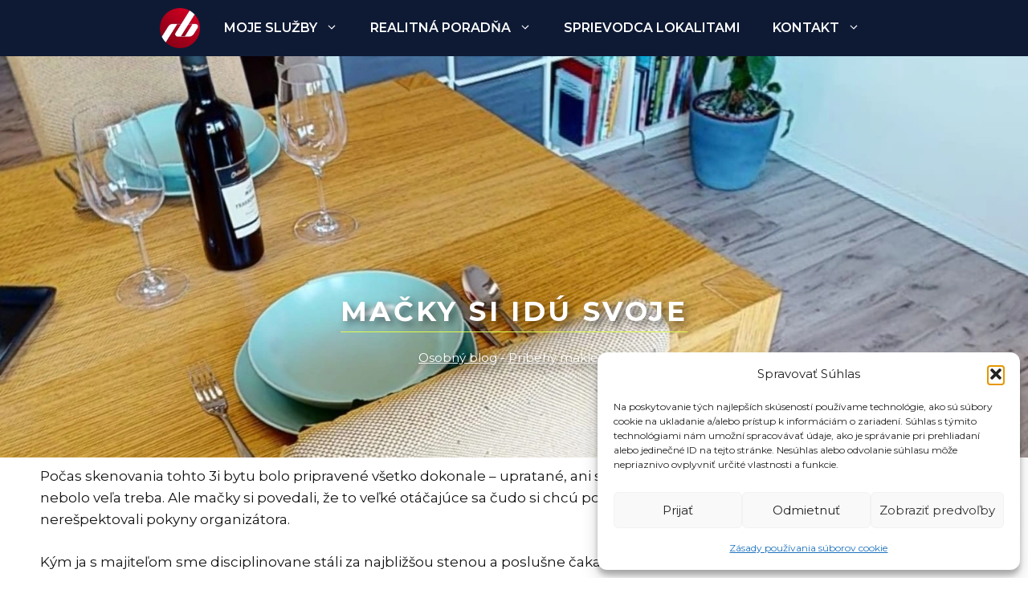

--- FILE ---
content_type: text/html; charset=utf-8
request_url: https://www.google.com/recaptcha/api2/anchor?ar=1&k=6LczEr0lAAAAAJeIZc5lLTeTDXt-qBoe9ALmUamp&co=aHR0cHM6Ly92bGFkaW1pcmdhYm9yLnNrOjQ0Mw..&hl=en&v=PoyoqOPhxBO7pBk68S4YbpHZ&size=invisible&anchor-ms=20000&execute-ms=30000&cb=6mk6enioak37
body_size: 48862
content:
<!DOCTYPE HTML><html dir="ltr" lang="en"><head><meta http-equiv="Content-Type" content="text/html; charset=UTF-8">
<meta http-equiv="X-UA-Compatible" content="IE=edge">
<title>reCAPTCHA</title>
<style type="text/css">
/* cyrillic-ext */
@font-face {
  font-family: 'Roboto';
  font-style: normal;
  font-weight: 400;
  font-stretch: 100%;
  src: url(//fonts.gstatic.com/s/roboto/v48/KFO7CnqEu92Fr1ME7kSn66aGLdTylUAMa3GUBHMdazTgWw.woff2) format('woff2');
  unicode-range: U+0460-052F, U+1C80-1C8A, U+20B4, U+2DE0-2DFF, U+A640-A69F, U+FE2E-FE2F;
}
/* cyrillic */
@font-face {
  font-family: 'Roboto';
  font-style: normal;
  font-weight: 400;
  font-stretch: 100%;
  src: url(//fonts.gstatic.com/s/roboto/v48/KFO7CnqEu92Fr1ME7kSn66aGLdTylUAMa3iUBHMdazTgWw.woff2) format('woff2');
  unicode-range: U+0301, U+0400-045F, U+0490-0491, U+04B0-04B1, U+2116;
}
/* greek-ext */
@font-face {
  font-family: 'Roboto';
  font-style: normal;
  font-weight: 400;
  font-stretch: 100%;
  src: url(//fonts.gstatic.com/s/roboto/v48/KFO7CnqEu92Fr1ME7kSn66aGLdTylUAMa3CUBHMdazTgWw.woff2) format('woff2');
  unicode-range: U+1F00-1FFF;
}
/* greek */
@font-face {
  font-family: 'Roboto';
  font-style: normal;
  font-weight: 400;
  font-stretch: 100%;
  src: url(//fonts.gstatic.com/s/roboto/v48/KFO7CnqEu92Fr1ME7kSn66aGLdTylUAMa3-UBHMdazTgWw.woff2) format('woff2');
  unicode-range: U+0370-0377, U+037A-037F, U+0384-038A, U+038C, U+038E-03A1, U+03A3-03FF;
}
/* math */
@font-face {
  font-family: 'Roboto';
  font-style: normal;
  font-weight: 400;
  font-stretch: 100%;
  src: url(//fonts.gstatic.com/s/roboto/v48/KFO7CnqEu92Fr1ME7kSn66aGLdTylUAMawCUBHMdazTgWw.woff2) format('woff2');
  unicode-range: U+0302-0303, U+0305, U+0307-0308, U+0310, U+0312, U+0315, U+031A, U+0326-0327, U+032C, U+032F-0330, U+0332-0333, U+0338, U+033A, U+0346, U+034D, U+0391-03A1, U+03A3-03A9, U+03B1-03C9, U+03D1, U+03D5-03D6, U+03F0-03F1, U+03F4-03F5, U+2016-2017, U+2034-2038, U+203C, U+2040, U+2043, U+2047, U+2050, U+2057, U+205F, U+2070-2071, U+2074-208E, U+2090-209C, U+20D0-20DC, U+20E1, U+20E5-20EF, U+2100-2112, U+2114-2115, U+2117-2121, U+2123-214F, U+2190, U+2192, U+2194-21AE, U+21B0-21E5, U+21F1-21F2, U+21F4-2211, U+2213-2214, U+2216-22FF, U+2308-230B, U+2310, U+2319, U+231C-2321, U+2336-237A, U+237C, U+2395, U+239B-23B7, U+23D0, U+23DC-23E1, U+2474-2475, U+25AF, U+25B3, U+25B7, U+25BD, U+25C1, U+25CA, U+25CC, U+25FB, U+266D-266F, U+27C0-27FF, U+2900-2AFF, U+2B0E-2B11, U+2B30-2B4C, U+2BFE, U+3030, U+FF5B, U+FF5D, U+1D400-1D7FF, U+1EE00-1EEFF;
}
/* symbols */
@font-face {
  font-family: 'Roboto';
  font-style: normal;
  font-weight: 400;
  font-stretch: 100%;
  src: url(//fonts.gstatic.com/s/roboto/v48/KFO7CnqEu92Fr1ME7kSn66aGLdTylUAMaxKUBHMdazTgWw.woff2) format('woff2');
  unicode-range: U+0001-000C, U+000E-001F, U+007F-009F, U+20DD-20E0, U+20E2-20E4, U+2150-218F, U+2190, U+2192, U+2194-2199, U+21AF, U+21E6-21F0, U+21F3, U+2218-2219, U+2299, U+22C4-22C6, U+2300-243F, U+2440-244A, U+2460-24FF, U+25A0-27BF, U+2800-28FF, U+2921-2922, U+2981, U+29BF, U+29EB, U+2B00-2BFF, U+4DC0-4DFF, U+FFF9-FFFB, U+10140-1018E, U+10190-1019C, U+101A0, U+101D0-101FD, U+102E0-102FB, U+10E60-10E7E, U+1D2C0-1D2D3, U+1D2E0-1D37F, U+1F000-1F0FF, U+1F100-1F1AD, U+1F1E6-1F1FF, U+1F30D-1F30F, U+1F315, U+1F31C, U+1F31E, U+1F320-1F32C, U+1F336, U+1F378, U+1F37D, U+1F382, U+1F393-1F39F, U+1F3A7-1F3A8, U+1F3AC-1F3AF, U+1F3C2, U+1F3C4-1F3C6, U+1F3CA-1F3CE, U+1F3D4-1F3E0, U+1F3ED, U+1F3F1-1F3F3, U+1F3F5-1F3F7, U+1F408, U+1F415, U+1F41F, U+1F426, U+1F43F, U+1F441-1F442, U+1F444, U+1F446-1F449, U+1F44C-1F44E, U+1F453, U+1F46A, U+1F47D, U+1F4A3, U+1F4B0, U+1F4B3, U+1F4B9, U+1F4BB, U+1F4BF, U+1F4C8-1F4CB, U+1F4D6, U+1F4DA, U+1F4DF, U+1F4E3-1F4E6, U+1F4EA-1F4ED, U+1F4F7, U+1F4F9-1F4FB, U+1F4FD-1F4FE, U+1F503, U+1F507-1F50B, U+1F50D, U+1F512-1F513, U+1F53E-1F54A, U+1F54F-1F5FA, U+1F610, U+1F650-1F67F, U+1F687, U+1F68D, U+1F691, U+1F694, U+1F698, U+1F6AD, U+1F6B2, U+1F6B9-1F6BA, U+1F6BC, U+1F6C6-1F6CF, U+1F6D3-1F6D7, U+1F6E0-1F6EA, U+1F6F0-1F6F3, U+1F6F7-1F6FC, U+1F700-1F7FF, U+1F800-1F80B, U+1F810-1F847, U+1F850-1F859, U+1F860-1F887, U+1F890-1F8AD, U+1F8B0-1F8BB, U+1F8C0-1F8C1, U+1F900-1F90B, U+1F93B, U+1F946, U+1F984, U+1F996, U+1F9E9, U+1FA00-1FA6F, U+1FA70-1FA7C, U+1FA80-1FA89, U+1FA8F-1FAC6, U+1FACE-1FADC, U+1FADF-1FAE9, U+1FAF0-1FAF8, U+1FB00-1FBFF;
}
/* vietnamese */
@font-face {
  font-family: 'Roboto';
  font-style: normal;
  font-weight: 400;
  font-stretch: 100%;
  src: url(//fonts.gstatic.com/s/roboto/v48/KFO7CnqEu92Fr1ME7kSn66aGLdTylUAMa3OUBHMdazTgWw.woff2) format('woff2');
  unicode-range: U+0102-0103, U+0110-0111, U+0128-0129, U+0168-0169, U+01A0-01A1, U+01AF-01B0, U+0300-0301, U+0303-0304, U+0308-0309, U+0323, U+0329, U+1EA0-1EF9, U+20AB;
}
/* latin-ext */
@font-face {
  font-family: 'Roboto';
  font-style: normal;
  font-weight: 400;
  font-stretch: 100%;
  src: url(//fonts.gstatic.com/s/roboto/v48/KFO7CnqEu92Fr1ME7kSn66aGLdTylUAMa3KUBHMdazTgWw.woff2) format('woff2');
  unicode-range: U+0100-02BA, U+02BD-02C5, U+02C7-02CC, U+02CE-02D7, U+02DD-02FF, U+0304, U+0308, U+0329, U+1D00-1DBF, U+1E00-1E9F, U+1EF2-1EFF, U+2020, U+20A0-20AB, U+20AD-20C0, U+2113, U+2C60-2C7F, U+A720-A7FF;
}
/* latin */
@font-face {
  font-family: 'Roboto';
  font-style: normal;
  font-weight: 400;
  font-stretch: 100%;
  src: url(//fonts.gstatic.com/s/roboto/v48/KFO7CnqEu92Fr1ME7kSn66aGLdTylUAMa3yUBHMdazQ.woff2) format('woff2');
  unicode-range: U+0000-00FF, U+0131, U+0152-0153, U+02BB-02BC, U+02C6, U+02DA, U+02DC, U+0304, U+0308, U+0329, U+2000-206F, U+20AC, U+2122, U+2191, U+2193, U+2212, U+2215, U+FEFF, U+FFFD;
}
/* cyrillic-ext */
@font-face {
  font-family: 'Roboto';
  font-style: normal;
  font-weight: 500;
  font-stretch: 100%;
  src: url(//fonts.gstatic.com/s/roboto/v48/KFO7CnqEu92Fr1ME7kSn66aGLdTylUAMa3GUBHMdazTgWw.woff2) format('woff2');
  unicode-range: U+0460-052F, U+1C80-1C8A, U+20B4, U+2DE0-2DFF, U+A640-A69F, U+FE2E-FE2F;
}
/* cyrillic */
@font-face {
  font-family: 'Roboto';
  font-style: normal;
  font-weight: 500;
  font-stretch: 100%;
  src: url(//fonts.gstatic.com/s/roboto/v48/KFO7CnqEu92Fr1ME7kSn66aGLdTylUAMa3iUBHMdazTgWw.woff2) format('woff2');
  unicode-range: U+0301, U+0400-045F, U+0490-0491, U+04B0-04B1, U+2116;
}
/* greek-ext */
@font-face {
  font-family: 'Roboto';
  font-style: normal;
  font-weight: 500;
  font-stretch: 100%;
  src: url(//fonts.gstatic.com/s/roboto/v48/KFO7CnqEu92Fr1ME7kSn66aGLdTylUAMa3CUBHMdazTgWw.woff2) format('woff2');
  unicode-range: U+1F00-1FFF;
}
/* greek */
@font-face {
  font-family: 'Roboto';
  font-style: normal;
  font-weight: 500;
  font-stretch: 100%;
  src: url(//fonts.gstatic.com/s/roboto/v48/KFO7CnqEu92Fr1ME7kSn66aGLdTylUAMa3-UBHMdazTgWw.woff2) format('woff2');
  unicode-range: U+0370-0377, U+037A-037F, U+0384-038A, U+038C, U+038E-03A1, U+03A3-03FF;
}
/* math */
@font-face {
  font-family: 'Roboto';
  font-style: normal;
  font-weight: 500;
  font-stretch: 100%;
  src: url(//fonts.gstatic.com/s/roboto/v48/KFO7CnqEu92Fr1ME7kSn66aGLdTylUAMawCUBHMdazTgWw.woff2) format('woff2');
  unicode-range: U+0302-0303, U+0305, U+0307-0308, U+0310, U+0312, U+0315, U+031A, U+0326-0327, U+032C, U+032F-0330, U+0332-0333, U+0338, U+033A, U+0346, U+034D, U+0391-03A1, U+03A3-03A9, U+03B1-03C9, U+03D1, U+03D5-03D6, U+03F0-03F1, U+03F4-03F5, U+2016-2017, U+2034-2038, U+203C, U+2040, U+2043, U+2047, U+2050, U+2057, U+205F, U+2070-2071, U+2074-208E, U+2090-209C, U+20D0-20DC, U+20E1, U+20E5-20EF, U+2100-2112, U+2114-2115, U+2117-2121, U+2123-214F, U+2190, U+2192, U+2194-21AE, U+21B0-21E5, U+21F1-21F2, U+21F4-2211, U+2213-2214, U+2216-22FF, U+2308-230B, U+2310, U+2319, U+231C-2321, U+2336-237A, U+237C, U+2395, U+239B-23B7, U+23D0, U+23DC-23E1, U+2474-2475, U+25AF, U+25B3, U+25B7, U+25BD, U+25C1, U+25CA, U+25CC, U+25FB, U+266D-266F, U+27C0-27FF, U+2900-2AFF, U+2B0E-2B11, U+2B30-2B4C, U+2BFE, U+3030, U+FF5B, U+FF5D, U+1D400-1D7FF, U+1EE00-1EEFF;
}
/* symbols */
@font-face {
  font-family: 'Roboto';
  font-style: normal;
  font-weight: 500;
  font-stretch: 100%;
  src: url(//fonts.gstatic.com/s/roboto/v48/KFO7CnqEu92Fr1ME7kSn66aGLdTylUAMaxKUBHMdazTgWw.woff2) format('woff2');
  unicode-range: U+0001-000C, U+000E-001F, U+007F-009F, U+20DD-20E0, U+20E2-20E4, U+2150-218F, U+2190, U+2192, U+2194-2199, U+21AF, U+21E6-21F0, U+21F3, U+2218-2219, U+2299, U+22C4-22C6, U+2300-243F, U+2440-244A, U+2460-24FF, U+25A0-27BF, U+2800-28FF, U+2921-2922, U+2981, U+29BF, U+29EB, U+2B00-2BFF, U+4DC0-4DFF, U+FFF9-FFFB, U+10140-1018E, U+10190-1019C, U+101A0, U+101D0-101FD, U+102E0-102FB, U+10E60-10E7E, U+1D2C0-1D2D3, U+1D2E0-1D37F, U+1F000-1F0FF, U+1F100-1F1AD, U+1F1E6-1F1FF, U+1F30D-1F30F, U+1F315, U+1F31C, U+1F31E, U+1F320-1F32C, U+1F336, U+1F378, U+1F37D, U+1F382, U+1F393-1F39F, U+1F3A7-1F3A8, U+1F3AC-1F3AF, U+1F3C2, U+1F3C4-1F3C6, U+1F3CA-1F3CE, U+1F3D4-1F3E0, U+1F3ED, U+1F3F1-1F3F3, U+1F3F5-1F3F7, U+1F408, U+1F415, U+1F41F, U+1F426, U+1F43F, U+1F441-1F442, U+1F444, U+1F446-1F449, U+1F44C-1F44E, U+1F453, U+1F46A, U+1F47D, U+1F4A3, U+1F4B0, U+1F4B3, U+1F4B9, U+1F4BB, U+1F4BF, U+1F4C8-1F4CB, U+1F4D6, U+1F4DA, U+1F4DF, U+1F4E3-1F4E6, U+1F4EA-1F4ED, U+1F4F7, U+1F4F9-1F4FB, U+1F4FD-1F4FE, U+1F503, U+1F507-1F50B, U+1F50D, U+1F512-1F513, U+1F53E-1F54A, U+1F54F-1F5FA, U+1F610, U+1F650-1F67F, U+1F687, U+1F68D, U+1F691, U+1F694, U+1F698, U+1F6AD, U+1F6B2, U+1F6B9-1F6BA, U+1F6BC, U+1F6C6-1F6CF, U+1F6D3-1F6D7, U+1F6E0-1F6EA, U+1F6F0-1F6F3, U+1F6F7-1F6FC, U+1F700-1F7FF, U+1F800-1F80B, U+1F810-1F847, U+1F850-1F859, U+1F860-1F887, U+1F890-1F8AD, U+1F8B0-1F8BB, U+1F8C0-1F8C1, U+1F900-1F90B, U+1F93B, U+1F946, U+1F984, U+1F996, U+1F9E9, U+1FA00-1FA6F, U+1FA70-1FA7C, U+1FA80-1FA89, U+1FA8F-1FAC6, U+1FACE-1FADC, U+1FADF-1FAE9, U+1FAF0-1FAF8, U+1FB00-1FBFF;
}
/* vietnamese */
@font-face {
  font-family: 'Roboto';
  font-style: normal;
  font-weight: 500;
  font-stretch: 100%;
  src: url(//fonts.gstatic.com/s/roboto/v48/KFO7CnqEu92Fr1ME7kSn66aGLdTylUAMa3OUBHMdazTgWw.woff2) format('woff2');
  unicode-range: U+0102-0103, U+0110-0111, U+0128-0129, U+0168-0169, U+01A0-01A1, U+01AF-01B0, U+0300-0301, U+0303-0304, U+0308-0309, U+0323, U+0329, U+1EA0-1EF9, U+20AB;
}
/* latin-ext */
@font-face {
  font-family: 'Roboto';
  font-style: normal;
  font-weight: 500;
  font-stretch: 100%;
  src: url(//fonts.gstatic.com/s/roboto/v48/KFO7CnqEu92Fr1ME7kSn66aGLdTylUAMa3KUBHMdazTgWw.woff2) format('woff2');
  unicode-range: U+0100-02BA, U+02BD-02C5, U+02C7-02CC, U+02CE-02D7, U+02DD-02FF, U+0304, U+0308, U+0329, U+1D00-1DBF, U+1E00-1E9F, U+1EF2-1EFF, U+2020, U+20A0-20AB, U+20AD-20C0, U+2113, U+2C60-2C7F, U+A720-A7FF;
}
/* latin */
@font-face {
  font-family: 'Roboto';
  font-style: normal;
  font-weight: 500;
  font-stretch: 100%;
  src: url(//fonts.gstatic.com/s/roboto/v48/KFO7CnqEu92Fr1ME7kSn66aGLdTylUAMa3yUBHMdazQ.woff2) format('woff2');
  unicode-range: U+0000-00FF, U+0131, U+0152-0153, U+02BB-02BC, U+02C6, U+02DA, U+02DC, U+0304, U+0308, U+0329, U+2000-206F, U+20AC, U+2122, U+2191, U+2193, U+2212, U+2215, U+FEFF, U+FFFD;
}
/* cyrillic-ext */
@font-face {
  font-family: 'Roboto';
  font-style: normal;
  font-weight: 900;
  font-stretch: 100%;
  src: url(//fonts.gstatic.com/s/roboto/v48/KFO7CnqEu92Fr1ME7kSn66aGLdTylUAMa3GUBHMdazTgWw.woff2) format('woff2');
  unicode-range: U+0460-052F, U+1C80-1C8A, U+20B4, U+2DE0-2DFF, U+A640-A69F, U+FE2E-FE2F;
}
/* cyrillic */
@font-face {
  font-family: 'Roboto';
  font-style: normal;
  font-weight: 900;
  font-stretch: 100%;
  src: url(//fonts.gstatic.com/s/roboto/v48/KFO7CnqEu92Fr1ME7kSn66aGLdTylUAMa3iUBHMdazTgWw.woff2) format('woff2');
  unicode-range: U+0301, U+0400-045F, U+0490-0491, U+04B0-04B1, U+2116;
}
/* greek-ext */
@font-face {
  font-family: 'Roboto';
  font-style: normal;
  font-weight: 900;
  font-stretch: 100%;
  src: url(//fonts.gstatic.com/s/roboto/v48/KFO7CnqEu92Fr1ME7kSn66aGLdTylUAMa3CUBHMdazTgWw.woff2) format('woff2');
  unicode-range: U+1F00-1FFF;
}
/* greek */
@font-face {
  font-family: 'Roboto';
  font-style: normal;
  font-weight: 900;
  font-stretch: 100%;
  src: url(//fonts.gstatic.com/s/roboto/v48/KFO7CnqEu92Fr1ME7kSn66aGLdTylUAMa3-UBHMdazTgWw.woff2) format('woff2');
  unicode-range: U+0370-0377, U+037A-037F, U+0384-038A, U+038C, U+038E-03A1, U+03A3-03FF;
}
/* math */
@font-face {
  font-family: 'Roboto';
  font-style: normal;
  font-weight: 900;
  font-stretch: 100%;
  src: url(//fonts.gstatic.com/s/roboto/v48/KFO7CnqEu92Fr1ME7kSn66aGLdTylUAMawCUBHMdazTgWw.woff2) format('woff2');
  unicode-range: U+0302-0303, U+0305, U+0307-0308, U+0310, U+0312, U+0315, U+031A, U+0326-0327, U+032C, U+032F-0330, U+0332-0333, U+0338, U+033A, U+0346, U+034D, U+0391-03A1, U+03A3-03A9, U+03B1-03C9, U+03D1, U+03D5-03D6, U+03F0-03F1, U+03F4-03F5, U+2016-2017, U+2034-2038, U+203C, U+2040, U+2043, U+2047, U+2050, U+2057, U+205F, U+2070-2071, U+2074-208E, U+2090-209C, U+20D0-20DC, U+20E1, U+20E5-20EF, U+2100-2112, U+2114-2115, U+2117-2121, U+2123-214F, U+2190, U+2192, U+2194-21AE, U+21B0-21E5, U+21F1-21F2, U+21F4-2211, U+2213-2214, U+2216-22FF, U+2308-230B, U+2310, U+2319, U+231C-2321, U+2336-237A, U+237C, U+2395, U+239B-23B7, U+23D0, U+23DC-23E1, U+2474-2475, U+25AF, U+25B3, U+25B7, U+25BD, U+25C1, U+25CA, U+25CC, U+25FB, U+266D-266F, U+27C0-27FF, U+2900-2AFF, U+2B0E-2B11, U+2B30-2B4C, U+2BFE, U+3030, U+FF5B, U+FF5D, U+1D400-1D7FF, U+1EE00-1EEFF;
}
/* symbols */
@font-face {
  font-family: 'Roboto';
  font-style: normal;
  font-weight: 900;
  font-stretch: 100%;
  src: url(//fonts.gstatic.com/s/roboto/v48/KFO7CnqEu92Fr1ME7kSn66aGLdTylUAMaxKUBHMdazTgWw.woff2) format('woff2');
  unicode-range: U+0001-000C, U+000E-001F, U+007F-009F, U+20DD-20E0, U+20E2-20E4, U+2150-218F, U+2190, U+2192, U+2194-2199, U+21AF, U+21E6-21F0, U+21F3, U+2218-2219, U+2299, U+22C4-22C6, U+2300-243F, U+2440-244A, U+2460-24FF, U+25A0-27BF, U+2800-28FF, U+2921-2922, U+2981, U+29BF, U+29EB, U+2B00-2BFF, U+4DC0-4DFF, U+FFF9-FFFB, U+10140-1018E, U+10190-1019C, U+101A0, U+101D0-101FD, U+102E0-102FB, U+10E60-10E7E, U+1D2C0-1D2D3, U+1D2E0-1D37F, U+1F000-1F0FF, U+1F100-1F1AD, U+1F1E6-1F1FF, U+1F30D-1F30F, U+1F315, U+1F31C, U+1F31E, U+1F320-1F32C, U+1F336, U+1F378, U+1F37D, U+1F382, U+1F393-1F39F, U+1F3A7-1F3A8, U+1F3AC-1F3AF, U+1F3C2, U+1F3C4-1F3C6, U+1F3CA-1F3CE, U+1F3D4-1F3E0, U+1F3ED, U+1F3F1-1F3F3, U+1F3F5-1F3F7, U+1F408, U+1F415, U+1F41F, U+1F426, U+1F43F, U+1F441-1F442, U+1F444, U+1F446-1F449, U+1F44C-1F44E, U+1F453, U+1F46A, U+1F47D, U+1F4A3, U+1F4B0, U+1F4B3, U+1F4B9, U+1F4BB, U+1F4BF, U+1F4C8-1F4CB, U+1F4D6, U+1F4DA, U+1F4DF, U+1F4E3-1F4E6, U+1F4EA-1F4ED, U+1F4F7, U+1F4F9-1F4FB, U+1F4FD-1F4FE, U+1F503, U+1F507-1F50B, U+1F50D, U+1F512-1F513, U+1F53E-1F54A, U+1F54F-1F5FA, U+1F610, U+1F650-1F67F, U+1F687, U+1F68D, U+1F691, U+1F694, U+1F698, U+1F6AD, U+1F6B2, U+1F6B9-1F6BA, U+1F6BC, U+1F6C6-1F6CF, U+1F6D3-1F6D7, U+1F6E0-1F6EA, U+1F6F0-1F6F3, U+1F6F7-1F6FC, U+1F700-1F7FF, U+1F800-1F80B, U+1F810-1F847, U+1F850-1F859, U+1F860-1F887, U+1F890-1F8AD, U+1F8B0-1F8BB, U+1F8C0-1F8C1, U+1F900-1F90B, U+1F93B, U+1F946, U+1F984, U+1F996, U+1F9E9, U+1FA00-1FA6F, U+1FA70-1FA7C, U+1FA80-1FA89, U+1FA8F-1FAC6, U+1FACE-1FADC, U+1FADF-1FAE9, U+1FAF0-1FAF8, U+1FB00-1FBFF;
}
/* vietnamese */
@font-face {
  font-family: 'Roboto';
  font-style: normal;
  font-weight: 900;
  font-stretch: 100%;
  src: url(//fonts.gstatic.com/s/roboto/v48/KFO7CnqEu92Fr1ME7kSn66aGLdTylUAMa3OUBHMdazTgWw.woff2) format('woff2');
  unicode-range: U+0102-0103, U+0110-0111, U+0128-0129, U+0168-0169, U+01A0-01A1, U+01AF-01B0, U+0300-0301, U+0303-0304, U+0308-0309, U+0323, U+0329, U+1EA0-1EF9, U+20AB;
}
/* latin-ext */
@font-face {
  font-family: 'Roboto';
  font-style: normal;
  font-weight: 900;
  font-stretch: 100%;
  src: url(//fonts.gstatic.com/s/roboto/v48/KFO7CnqEu92Fr1ME7kSn66aGLdTylUAMa3KUBHMdazTgWw.woff2) format('woff2');
  unicode-range: U+0100-02BA, U+02BD-02C5, U+02C7-02CC, U+02CE-02D7, U+02DD-02FF, U+0304, U+0308, U+0329, U+1D00-1DBF, U+1E00-1E9F, U+1EF2-1EFF, U+2020, U+20A0-20AB, U+20AD-20C0, U+2113, U+2C60-2C7F, U+A720-A7FF;
}
/* latin */
@font-face {
  font-family: 'Roboto';
  font-style: normal;
  font-weight: 900;
  font-stretch: 100%;
  src: url(//fonts.gstatic.com/s/roboto/v48/KFO7CnqEu92Fr1ME7kSn66aGLdTylUAMa3yUBHMdazQ.woff2) format('woff2');
  unicode-range: U+0000-00FF, U+0131, U+0152-0153, U+02BB-02BC, U+02C6, U+02DA, U+02DC, U+0304, U+0308, U+0329, U+2000-206F, U+20AC, U+2122, U+2191, U+2193, U+2212, U+2215, U+FEFF, U+FFFD;
}

</style>
<link rel="stylesheet" type="text/css" href="https://www.gstatic.com/recaptcha/releases/PoyoqOPhxBO7pBk68S4YbpHZ/styles__ltr.css">
<script nonce="WSRF2ZZoW_8CcngWwAERJQ" type="text/javascript">window['__recaptcha_api'] = 'https://www.google.com/recaptcha/api2/';</script>
<script type="text/javascript" src="https://www.gstatic.com/recaptcha/releases/PoyoqOPhxBO7pBk68S4YbpHZ/recaptcha__en.js" nonce="WSRF2ZZoW_8CcngWwAERJQ">
      
    </script></head>
<body><div id="rc-anchor-alert" class="rc-anchor-alert"></div>
<input type="hidden" id="recaptcha-token" value="[base64]">
<script type="text/javascript" nonce="WSRF2ZZoW_8CcngWwAERJQ">
      recaptcha.anchor.Main.init("[\x22ainput\x22,[\x22bgdata\x22,\x22\x22,\[base64]/[base64]/[base64]/ZyhXLGgpOnEoW04sMjEsbF0sVywwKSxoKSxmYWxzZSxmYWxzZSl9Y2F0Y2goayl7RygzNTgsVyk/[base64]/[base64]/[base64]/[base64]/[base64]/[base64]/[base64]/bmV3IEJbT10oRFswXSk6dz09Mj9uZXcgQltPXShEWzBdLERbMV0pOnc9PTM/bmV3IEJbT10oRFswXSxEWzFdLERbMl0pOnc9PTQ/[base64]/[base64]/[base64]/[base64]/[base64]\\u003d\x22,\[base64]\\u003d\x22,\x22w5nCssO0MsKjUMO1w65LwpzDtsKbw7vDpUQQOsOmwrpKwoXDukEkw7LDryLCusK9wrokwp/[base64]/fkrDlEAHwpvDo8OKw7bDvE14w7nDicKNf8KqbBp/[base64]/w6MowoBvw4JgwqhgwoPDocONw4HDnWNsWcK/GsKbw51CwrzCpsKgw5wTSj1Rw4XDplh9Di7CnGsMEMKYw6sEwrvCmRp5wrHDvCXDn8O4worDr8Ozw7nCoMK7wrRwXMKrBRvCtsOCFsK3ZcKMwoUtw5DDkHgwwrbDgURaw5/DhEhsYADDtWPCs8KBwpnDq8Orw5VKEjFew5/CmMKjasKuw7JawrfCjsOtw6fDvcKVNsOmw67Cnkc9w5kiThMxw5oGRcOaeRJNw7MJwqPCrms3w7rCmcKEJhU+Vw/DhjXCmcO0w5fCj8Kjwp5xHUZpwo7DoCvCsMKYR2t0wrnChMK7w501L1Qdw5jDmVbCj8K6wo0hZ8KlXMKOwrXDlWrDvMOywpdAwpkYK8Ouw4gsd8KJw5XCgMKBwpPCunXDm8KCwopywpdUwo9gesOdw55+wqPCihJLOF7DsMOUw6I8bRwfw4XDrjHCisK/w5chw5TDtTvDpzt8RUTDo0nDsFwpLE7DtjzCjsKRwozCqMKVw606VsO6V8OFw6bDjSjCmm/Cmh3DjSPDunfChsOZw6Ntwrx9w7R+Wh3CksOMwqzDqMK6w6vCg3zDncKTw7VyYgMcwqMKw7o1SAXCpsO2w5ssw4JQCTzCsMKNcMK7RXIDwop5H3fCkMK7wpXDrsO5TF/[base64]/K8KawpXDlsOpH8OrclLCqVcMWxdAdA3CnTLCssK1TXo6woTDjmVIwqLDhMKgw43ClsOLWXbCqCLDhx/DsmdSCcOdAFQuwprCpMOwO8KKMEs2ZcKbwqg8w7DDjcOeXsKCd1bDujLCocKLasOHAsKbw4MPw73CkygzRMKWw7QYwodzw5Vuw5xSw60swr3DvMKYRnbDjFVTSjjCvmzCnBgWWCQEwosqw5nDksOWwpAGSMKUHBN9JMKMGsOtccKewpg/wqdTR8KAMGVvw4DCssO+wp/[base64]/[base64]/DhDwUNcO3Uk7ClcK9w60GwqBgwrPDvTVww4XDhMOvw5fDnGZAwoDDpsOnKl4awpnCgsKceMKKwq58WXZVw7QAwofDj1QqwofCoC13RxDDngXCvA/DjcKhB8O0wrQWeQrCmjXDii3CvgDDuVEwwoJbwoBgw7vCtgzDvxXCjsKrT1rCglHDt8KeHMKuEy1vP0vDrlw2woHCnsK7w7/Ck8OiworDmjnCnzDDk3HDiyLDi8KNXsKFwpMowrVFcG9pwqbCuWBdw60jCUAmw6JWAsKjPiHCjXBywo8EZMKHKcKMwr1Bw6/[base64]/Ck8KBccKcwphzE8OdCcKQJDDCmcOaGVd9wp3CnsKwOsO/Km/DqSnCgcKxTsKREsODdMOWwrAxwq7Dv1dVwqMbUsOAwoHDp8OYUVUkw6TClcK4asKQaGgBwrVUccOowol6JsKtEsKbw6Mzw4rCiiJDHcKeZ8K/LFjCl8OLW8OQwr3DsSwvbVMAIRszGBAjw4fDiiZ7cMOGw4XDjsORw6DDrcOKQMOlwoDDrsO3w7/DshY8bMO6ayXDpsOfw4kuw6nDtMOzYsKrZB7DrhDCmXUxw6jCicKCw5tBHkcfFMO9GFPDqsO8wofDnlROf8OsdCnCgXhdw77Dh8K4VSXCuGhhw6nDjzbCoDdEJVDCiAsdQwAOKMK7w6XDhDHDn8K7cl8uwq5JwpvClUstWsKhKB/[base64]/[base64]/aDdTcUrCrGQ7DsOOcMKDZUo5UGc2wp5vw7TCgcKYPiMPNMOGwrPDhsOOdcOxwr/DhMKlImjDsEF0w7ACL0BMw7Utw5nDm8KvUsKaCXoIL8K/[base64]/w7rDicOaw5oqw4PComnCsMK9w7/DkzPDhMOAdcOqNMOTVTDCiMKxasKsFEd6wodOw7PDs0PDs8O/wrNFwrQkUG9ewrzDv8Kyw4PCjsO2w5vDusKzw7cTwqpgE8KsSMOvw53Cs8KRw7vDucKQwrMdwqPDmjl9OndvGsK1w5wvwpfDr0LDpCjDjcOkwrzDkQzCusO/wpNew67DvWvCtzUVw4EOFsK5X8OCIhfDm8K8wp8wHMKJWw8BMcKTwpxxwojCn0bCtcK/[base64]/PMOFBV0MchzCllDDjcKhO3VNw4fCv3xywoI7ZS3DnH82wqnDqF3CunwITHhgw4rCo3lkSMOZwoYqwrHCuiVew6fDmD4recKQW8KNOMOgEcOTQmjDlwdSw7nCmQrDgghNZ8Kuw4ovwrDDh8OTHcOwKnrDrcOEVMOldsKKw5/Dr8KzFg9+b8OVw4PCunLCu0oCwrofEcK9wqXChMK/BAAqZ8OawqLDkn8RUsKDw4/Ci3DDvMOsw7FFWnAYwqbDsSjDr8O9wr4sw5fCp8KCwrzCk0BmYzXCrMKrG8OZwoHClsO8w7g+w7rDsMOtAXjDjcOwWh7CqMK7TAPClx7CncOgdxnCsRnDv8OTw5p/CcO4ZcK+L8KoJj/[base64]/DssKVIGA9Cyp9wozDq8KqDgrCpk9/VMOXO8O/w6fClMKABcOMXcK2worDn8OxwoLDkcKXBTkMwrsTwrZAMMO4PMK/PsKTw7obaMK/XmHCmn/DpsKYwrAMaX7CpRPDq8KCU8OpVsO0GMODw6ZTM8KmbzcJdQbCt2/DlMKSw4FGPGDDkwB3Xg5eczBCZ8K/w7XCosOEV8OVV1QfOmvCh8KwY8OdKMKiwp9cBMOEwql4O8KdwpQtbFsPMileens8EcOUG2zCnGfChCALw6d3wqXCr8OxPkAZwoVeb8KXwrzDkMKow4/CscKCw7HDtcOmXcO7wqMMw4DCmE7DpMOcdMO0YMK4cgDDgRYSwr8+KcObw6vDkBZuwpsbH8KlJR7CpMOjw5xKw7LCsTEcwrnDpmdZwp3DjWMOw5okw7dbe3TDiMK+fcO0w6AWw7XCvcKTw7TCnzTDusKYbsOFw4DCkMKHfsOaw7XCsE/DrMOVDVXDjCUadsObwrjCpcKtA0Jgw6huwo0uPlB7R8OTwrnDqMKBwq7CnH3CksO9w7JiJRLCmMKaOcOewozCs3shwrzCmcKtwo0BGMK0wqEPccOcIwnCocK7EC7DnhPCpDDDtn/DgsKaw4lEwqjCsnIzTRJewqnCnlfCgQ8kYU0BUMOTUsKuZEXDjcOeHG4UZgzDq0DDjcO1wroqworCjMKCwrUfw5gOw6rCjF/[base64]/CqAzDlMKhARzDjsOhwq7DtCUIw4LDrMOyBCfDhyRQZcOTVj/DhhUdFQkECcOtORg/RGvClELDhUfCosORw4fDksOpOsOLOWrCs8O0T2BtMcKnw7xcHjnDl3RBL8Klw6XCqsONYcOKwqrCsn7DgsOGw40+wq7DrQrDo8O2w65CwpkDwq/DucKwO8Ksw7p6wo/[base64]/[base64]/[base64]/wpPDpMOJUAk5CsOBwpTCuVjDrwttwq/DhTd8dcK/HFTChw3Cg8KgLsKILRfDkMO5SsKdJMKhw6/Dkj9zKSbDrkUZwqZ6wr/DgcKhbMKbL8KzH8ORwq/Dl8O+wrJWw6AMw63DimDCkgQ1a1J5w6ZAw5nDkT16S0QeBiBowolkc2dtB8KAw5PCriPCkyQNPMOKw79Xw5snwozDosOgwrETLWbDtcKsOHfClUsBwocNwozDnsKeIMK3w5ZQw7nCnxtgXMO7w4bDtjzDhAbDmMOBwohVwptGE316w7/[base64]/[base64]/Dsn9KwojDvH8VUltZccOTUXYBwrfCmmLCj8KBYsKmw5/ChnxCwrw8e3YjSD3CpsOlwo1TwrDDk8OaY19McsKrXx/DlUjDjcKMR2ZbEynCp8KOJQBTRzsDw5MWw7vCkxnDncODCsOQXkjDrcOhECvDl8KoGgY9w7vClHDDr8OFw4bDrMK8wqwGw6fDqcOgegDDl1nDsWUmwqcNwobCgh0Qw5bCmB/[base64]/Cm8KSw47DjsOtwqN0w4Ahw55jTR/Du3zCmMKUDBBKwqxodcOtXMK5wqoeTsKrwpUPw5RgJ2Iww7MBw5InZMO6IWPCmx/[base64]/Dk8KWw5PCgy/ChcOcw7DDusOxT2dNesKcKyTCl8OAwqFCNMKlwo1uwrs4wqXCvMOpKzHClcKUTygVeMOCw7ZvVlN2CWvCiV/DvioKwox/wp10JAAYC8Oww5drFijCrVXDq3ZMw6d7dQnCvcORCXXDo8KHXFvClMKrwo1ZCl1QSQMlByjCjcOkw7zCmkXCssOXTsOGwqI7wrp5eMO5wrtQwq/CsMK9BMOxw7RKwrFCfsKUJcOrw68xLsKaPcO2w4lbwqh0Ui59BXAna8KGwrDDlTLDtVE/EFbDj8KAwpTDqMO2wozDnMOdDTx6w4c/DcKEOFTDgcKYw4cSw4DCvcOXAcOPworCmU4fwqLDtMO8w6dlPUhqwozDqsKzdgN/ZELDlMOqwrLDogljHcKPwrHCo8OAwr3CtsKiHy7Du2rDlsOSC8OUw4hzbVcGTQbDqWZ5wrbCkV5lcsKpwrDCvcOPWgcAw7EDwq/DhHnDv3kbw4w1bsO+cxd/w4LCiQLCmwQfWD3CnU9ndcK2IcOBwqHDk04fwp11GsO8w7zDqcKVPcKbw4jDnMKfw51Nw5QzacKFwrDDmsKRGBtERcOURsO9F8O1wpNNXW1/wpcnw5cuUC0CKRnDv0R+CcKOUWlDV1I5w7Z/AcKTw4zCucOuMQUsw51NYMKNJMOcw6AFeU7ClnQ3esOqRzPDr8KNTMOMwpJDE8Kqw5/CmTY1w5k+w5ZqRMK1OyjCpMOKCsKgwrzCrsOvwqghXkzCkEnCrgMowpk+w6bCoMKKXmnDtsOBCk3DrcO5RcKpWi3CszFlw5VAwobCrCEdDMOWNwAXwqMaZsKgwpTDkV/CslvDrTzCosO2wpXDtcKzcMO3Uhgpw7BCdkxOUMOXMErCrMKvDsK2w6YzMgvDsRMOb1/DncKMw4dkbMKdUQl5w6U1woUiwoJuw7HCmXLDpsKLPz9jNMOSXcKrXMKWQhUKwr7Cg2g3w70GXzLDiMOvwpQpe3Qsw4F5wp/DkcKNB8KhXw0SXiDCv8K1c8KmasObUyo1QFLCtsKZacOCw7LDqAPDrGV3IHzCqBQzYysIw6rDkyXDkzrDo0HCgsOtwpTDi8OiE8O9J8OZwpNqRmpffcKWw6LCrsK1V8Kjc1NhG8OKw7Rfw5HDnWJDwqLDlMOuwrQlwoNRw5jCqjDDkR/[base64]/DnVkFd2DDrMKHcht3w5x9wps0w4rCnS5ZwrbDnMKNJg4HNx9Dwr8swpLDvwQ3Y8KrSxotwr7DocKXecKIMSDDnsKIDcKowpHDucOmGz5CZHMlw5jCrTFNwpLCisObwpLCl8O2MwLDi35IYi1Hw7PDr8OoUxVew6PCjcKwRTs/[base64]/Cm8K0w41nw4JrwrcnKcK2c8Khw7rDrcObwqYiKsKgw7VVwqjChcOoGsK2wpxOw7E2RnBKIjUNwp/[base64]/CiMKwcWFkI8Ovw6RvHU10w5nDrxA5VMK+wpvCk8KXHXrDizNSRhjCvAvDvcKhwr7DrwPCiMKaw7LCsm3DkS/DrU8mSsOkDD0THELDiidxWUsow6jCksOBCHRKdRjCrMOewpkIITdafgjCtsKbwqXDmMK0w4fCqlbDrMOWwp3ClFJzwr/DnMOlwrnCr8KOTU3DmcKawp1pwrs8wobDg8O8w550w4pwGS99PsKzMRTDqh7CpsOCfsOnMsOoworDmcOhNMO8w5JaDsKqNUHCpBs+wpE/SsK8dMKSWXEGw55TMMKPEU7DhMOWNFDDkcKwP8OsVHbDnHJxAHrCshrCu2NVAcOtWUVlw4LDnSnCl8OrwqIgw7R+wqnDpsOFw4VCQkPDisOow7vDpkPDhMOwfcKsw5DDsWLCkALDv8Ofw5vCtxZgG8KqAAHCohXDnMOcw7bCmTwbWUvCiG/[base64]/Cs1IvwppFwqnDnMKqw6PCnsK0w73Cmwpiw5nDszczcDPCusKTw5k8ThpfJVLCpj/Ckld5wrJawrnDvHI5wrzCgx3DvT/CrsKNYgzDuzbCngwzfkjCjsK+FGRyw5PDhAzDmjnDs3N5w7nDl8KHwp/[base64]/[base64]/[base64]/P8O3Xj3DtMOnDsOvwqDDkCIMwq7DusOMSMK0QcOww73CtjpMGC3CiD/DtBtPw7RaworCkMKlWcKXS8OAwqlyCFZDwofDs8Ksw5XClMOFwo15AkFaXcODLcKxwo1fUxRiwqFVw5bDsMO9wokXwrDDqgNgwqnCrlUMwpTDscOvHSXCjcO8wr8Qw7nDlRrDk2PDrcKCwpJswo/CsB3DisO+w7BUWcOSbi/Ch8KVw74ZfMKYKMO7woZiw4x/[base64]/[base64]/NhPChlLDlR5YIkvDoMO3wprClcOSOcK7w5UXwpbDmT4Dw4PCmFNCM8Kyw53DnMKvAcKZwpoTwrLDu8OJfcKxwp3CiTDCn8OgH3lxCAwuwp7CpQbCrsK3wr14w7PCp8KhwqfCv8KTw4szeh0/wpEQw6ZzBSYmasKEFnzCsz1WUsORwoYWw7lowoHCpSjCm8K6GH3DjMKRwrJEw441RMOUwqvCu2RdBcKJwrBvdH/CjCpbw5zDpRPCkcKZV8KNLMKsIcOsw5A8wqvCm8OmB8O6wq/CusKUCF1nw4V6wo3DlMOOQMO8wqV/wrjDmMKPwqQAUFzClsOURMOzEMOAU2JHw5ludWtlwozDssKNwp1NZcKOA8OSGcKLwr/DtlLCkTBfw5/DrMOUw7vDqCfCnE8iw5BsZDjCswtWSsOBwpJww7rDmsKMQjcBCMOmIMOAwrTDnMKQw6fCr8OSKQDDksOtecKQw7bDkjDCpsKlHXYPwqNMwrPDusKCw4whEcKQTFbDi8Kjw4HCqVvDhMOLd8OMwrdyBBUgISZ2ORp3wrjDmMKedHhIw6HDoR4AwrJuacKzw6jDn8KCwo/CkGAScAolbHV/[base64]/[base64]/CgMK9Z8OST8O4w6pCwqLCosOnL0VldcK9cMO1UsKicQZyE8OGwrXCow7Cl8O6wr1dTMK3f2ZpN8OEwpDDgcOwSMK4w4s/[base64]/[base64]/Du0FmGsKQwodKwpXDo0YYw7zCusKBw7LDrMKRw4Qww4PCksOpwoFMJERSCG5jMwTDsmZRWk1ZZi4/[base64]/[base64]/KhpvD8O1EQ3Di8Kbw6ssw7nCpsK1w6IywpBmwq3Dv3jCiUzCu8KcIsKGCQ3ChMK4D0DDssKXG8OFw6Qdw7F4J2Yfwrl/OSfDnMKew5DDmQB3wqhwMcKZIcOIJsOBwqwbFA5Ow7zDlsOSPsKww7nCnMOxSmVrS8KIw5HDrMKTw77CusKnS0bCk8KJw7bCrU7DsBTDgBQdUhnDncKKwqA7GMO/w5ZFL8OrasOVw7EfZFvCg0DCthDDjXjDv8KCHTHDsC8Dw5PDqB7Ck8OWI3Bvw5rCnsOhw74Aw5F9VyhLeURoasKUwrxww5UtwqnCoA0ww4Y/w5lfwp07wovCgsKcN8OhGCpOHcKowoNKHcOEw67ChsK/w5pBIsOHw7loKFNYUMOoT0fCtMKrw7Rqw4dqw5/DosOyG8Oebl/[base64]/DvlEeAcOCSnzDkUDCil4XQsOEczEFwqhTCGp9HcO3wrPCp8KCX8K8w7rDl3ogw7cpwrLCmUrCrsKfwrcxwoHDrRXCkB7Djh8vJ8OCexnDjTDDvBnCicOYw54zw5rCr8OAGAnDjh0fw4xofsOGIxfDgW49VU/CiMKxdwIHwodEw75VwpIlw5tCQcKuFcOiw4BHwrs4F8KFK8OGwpE/w6zDoUh5wo5Pwp/Du8Ohw6HCnDNPw4DCq8OJJcKZwqHChcO0w6k2YDMrJMO/FsOiNCsnwpdcJ8O2wq3Dlz8SBw/Cu8O2wrRBbsK0Y0bCssK/On1Zwppew4fDiHfCqFZvCAvCq8KjGMKAwocscRVyNTo7R8KAwrZINMO5OcKJWxBvw5zDscKlwoIoFH7CsDvCrcKFZjxZbsKYE1/Cr2XCt3laZBMTw5TCh8KJwpfCk33DmcO3wqIGOsKjw4XCp0fDnsK7b8Kdw406A8Kawq3Dk3DDuQDCvsKvwqjCjTHDvcKrB8OIw4XCjWMQI8Kuw4tfTMKfbTVHHsKUw6gDw6F0w6/DtlM8wrTDpGdtWXEEBsKPCHVCSX7CoFR8d0xUMiNNRjvDqm/[base64]/w6vCq3vCocOnwqNbwqpXwoEUwq11XsOxcHjCjsOyRU5hKsK/w7BhQ1wYw68IwrPDiUVdd8OfwoIcw55UGcOwR8OZwpPDvsOnRCTCqX/[base64]/[base64]/[base64]/DuMONw5rCvlodw67DiMOcw4Irwo7CslZrwqheO8OWwoLDp8KdIwDDmcOewopAa8O3fcOxwrfDtHPDiAxsworCgFZhwq5/[base64]/NcOgwrrDvzQFbzJ0wpDDh8O5wqFTw7bDjGzClw7DvHM3woLCkn/[base64]/D03DjnwAVW3Dn8KOwp3CjcK3XxfCj8Ofw4o7esK+w6jCpMK5w4XCpcKdXMOEwrtswrI7wovCnMKHwq7DhsKow7DDpMORwoTDghg/J0HDksOKdsOwP29Gw5FkwqPClsOKw6TDqznDgcKWwqXDvC10B3VQEGLCt0DDkMO7wps/w5YPNcOJw5fCqMOfw4Z+w6hew4AcwrN6wrh+EMOwHcO5DsOTU8OAw7w7FMKVV8OVwqLDvDfCksOIL1XCrsO1w4JKwoV8f2xcTBrDnyEQwpvDvMO3JnhrworDg3HDtANOQcOPchxsbjFDaMK6JBR/LsKfc8OWdB3CnMKPZVzCi8K5wpAOalDCu8Ktw6vDul/CtnLDn0tQw77CqsKXL8OEesKxfE3DmsO8YcOVwrrCrR/Cphduw6LCtcK0w6vDhXfDiyXDpcOdRMKENxFeN8K/wpbDvcK4woZqw7bCusORJcO0w7B3w58DLi3Do8KTw7oHDiNNwpRwHTjCkzPCvT7CmRIKw70ST8KpwqjDvQ97wrprMSHDsQ/CscKaMFdWw78LT8KPwoMNW8KZw603GFbDoEHDowRdworDt8Kkw4l4w5hzMTjDscOdwoDDvAMwwqrDigzDmMOyDlFEw4FfPMONw6NdJMOJLcKFXMK4wqnClcKMwp8oJMKgw5smBxvCsj4jGXvDmS0ResKdPMK3OyMXw7Jbw4/DjMOiXMOrw7DDisOEfsOFf8OtRMKZwpzDiSrDjDQEYj88worDjcKbdMKgw7TCq8KQP3Y9SUYPGMOeVhLDtsORMCTCtzoqVsKkwoXDvMOHw4JKdcKeIcK3wqc2w6wXSyTDvcOow7rDhsKQXDdHw5YCw5nCh8K4KMKjIcORNsKtBMK5FSYmwos7eEIZC23Di2hxwo/DsmNkw7xIDQApScOQGsOXwrd0CcOvAUQhw6ggTcO4wp4jdMK6wopUwpohWwLDscO7w68nPsK7w6lRHsO8bQDCsFvCiWzCnBjCoC3CgiV+acO6csOhw5UcKQ02GcKwwq3CkRQdXsK/[base64]/DpQrCnh1Pwp/Dl8OEw7kcw5EpWsKSOkrCksKaWsOBwpLDrAsww5HDpMK5LS4ZRsOFZGM1bMKTfGXDtcK4w7fDi1VsGxQkw4TCoMONw5pzw67Dhg/Cv3VRw67CuVRVwogKFR4ob0HCr8Kqw5DCqMOtw5E/ByfCsitWwrI1MMKRYcKRwpPCkiwtSSHCrUzDn1suw6kRw43Dti94UWlxHsKMw7Jgw4J7wrA8w7rDuHrCjSrChsKYwoPDkhQsYMKew4zDogsCMcOjw6LDqsOKw5DDsF/Dpm8eSsO1EsKmOsKXwofDtMKDDFtowpHCpMOaVToGNsKZLQvComQrw5lvfUs1cMO/Wx7DlUvCscK1OMOhbFXCknY/NMOveMKDwo/Dr3I7IsOVwrbDt8KMw4HDvAMdw6JOOcO5w7o5OjrDphNlRElFw4BRwq8lYMKJaR9TMMKRVWDCknMZRcOww4UGw4DCv8OrYsKCw4LDpMKcwohmAHHCpcOBwp7CtGLDoSsCwrxLwrU3w4bCk2/ClMOENcKNw4AnGsKPccKswoZMO8OmwrAYw57DrcO6wrLDqhXDvGlsKcKkw4MUG03CosKTIsOte8OgdBkrA2nCu8OABjQCcsO0d8KTw59gbSHDmGsYVzF2w58Aw6kHccOkZMOiwqjCsSnCoEAqR0rDvRTDmsKUO8K9fzgVw6cnXxvDgkZCwqFtw6/[base64]/DviPCtnvDnDtfOsKbI8Kow7XDvcKZw5zDk8KtWsKjw5/[base64]/w5/CuiEHMMOAwppAYgXDksKXUVrDmMOCQ359V3nDg1/[base64]/CqsK2VxV7cQDDhMONw77DlMKvEEQcZ8OuI8OgwrU6wqkcVW7Dq8OBwpsGwrXCuH3DjE/DmMKjbsKMQDM/KMOewqFmw7bDo23CiMOFVsKAahPDg8O/IsKcw7F7VCgbUWZOZcKQTFrCvsKTSMKpw4PDs8O2OcOYw6F4wqrCoMKHw6MWw70HH8OFBwJgw7VpYsOyw6Zmw58Iwq7DisOfw4vCiinDgMK7SMKYMkdodExQGsOPQMK/[base64]/TxEHUMOsw6RbPsOsKEDDvwTDuh18DzYdQcK5wqIhVMKwwr9Pwphqw7rCjQ10wo5zdR3DlMO0e8ORDDPDnhJLWRLDtmvCo8OPX8OOKicLSG7DoMODwonCqwPCuSMXwobCtTnCnsK9w4PDtMOWOsO3w6rDisKqdSI0PcKzw7/CvWFEw6nDrm3DsMK4DHzCtUlrdW00woHCk2TCjMK1wrjDmWVXwqV7w497woN4bU3DrC7DnMK0w6PDtsKqTMKCTGJ6TjnDgsK1MRbDpFshwq7CglJCw7sZGX5mfidwwqXCv8KsBwYjwrHCokRDw7c/wpvDk8OFWRDCjMKowpnDiTPDm0RFwpTCosK/EcKTwqfCpcOVw498wqpaLsObIcKeP8OzwqnCtMKBw53DhW3CizDDisO1bsKgw7TCssOYdcK5w7h4cALCg0/DglpUwrnCox59wozDocOKK8OcXMOwPSXDq0jCmsOtRcOdwogpw7fCosKUwpTDjhI2G8OELnfCqU/Cu0XCr3vDvWgHwq0SFcKpw4nDiMK8wrh4W0rCt3ZdNVnDqMOWfcKBfipAw44CA8OqbMOFwqLCk8O0Vx7Dj8K7wpDDsilkw6LCpsOOCcOJU8OCECbCrcOyasO/RyAFw6k+w7HCkMOcI8KcZcOIwoXDu3jCjQ45wqXDrDbDpn5/wpjCnlMIwqdsA2sVw6Vcw65xBhnDnRTCuMKmw47CnnnDqcKvC8OoD1BNCsKTGcO0w6XDrWDCp8KIJcKOFQHCk8KdwqXDicK1SDXCqMO4ZMKxw6dYwrTDlcO8woPDsMKZFhzCunXCq8Kzw5o/wo7CmsK/HhFWK2tkw6rCqFRzdDfDmQVBwq3Dg8KGw64xEcObw69iwrRsw4cSDxDDk8KZwqB/ZsK7wp4sWsK5wqdgwo3CrwNnI8OawpbCiMOJw65uwrDDvCvCjVIoMjokc1rDoMKnw65DeUMbw4TDj8Kbw6zCgGrCh8OgRkA/wq/Dl2IvGsOuwqDDtsOeacOeL8OEw4LDn1tYByjDrkXDtsObwqfCimvDicOTfWbCnsOew7gcdU/CiGfDowvDpgDCjS83w5fDsmpdTBwYSsKofiMFRQDCo8KTXVoKXMKFPMO1wrwlw5JFC8KDZHonwqHClsKhKAnDhMKaMsKpw5pTwqBteSJXwrjCjRTDvCtHw49aw7QTM8OxwoVoVynCksK3ZVQuw7bDpsKFw5/DrMOBwq/DuH/DqA3DunvDp3DDkMKWY3XCoFs+BMKXw7h4w7LCsWfDlcOwHlLDo0PDqsK2ZcKuMcOewqfDiEJ/w4tlwrQWWcO3wrEOw67ComPCmcOlTDPCnF1wVMOPHGLDsS8/[base64]/DmsOZw5nDoGvCvnrDmMOMwq0RCcOiwqbCvDTCnS82woVnC8Kqw5PCp8Kow5nCisOkbADDkcOeH2/CgAsDQMKxw6N2NUp/[base64]/QSdBW8KuGMKWDcKEWMOSXFoOwr4Fwr7CqcKDPsO4f8OHw4BlO8OVwrcFw43CmsOswpJ/w4s2wpTDujU/Zy3DqcOyV8KIwrnCusK3GMK2XsOpLULDo8KXwq7CjRtUwp3DqcOjH8OvwopsCsKrwozCohxjYG9MwopgEFrDtwhAw7TCiMKKwqYDwr3DisO2wrPCvsKyAk7CuTTCgxHDhsO5wqcdT8OHXsO6wp9GeTDCpW/DjVZqwqdHNxfCgMKCw6zDqxIhJAxFwqRpwotUwqJ6AxvDvRvDu3hNwrBLwroEw6tnwovDmjHDlsOxwrbDpcKjKw04w7zCgT3DvcKywq7CtyfCr1AbCWZLw6nDnhHDswxuB8OaRsObwrocJcONw5fCkMKzZMO6LHJQaAQOaMOUYcKbwolKNE/CkcO7wqQwKxMBw5wKeQrCqE/Dh2wdw63DvsKYDgnCsjsje8OTO8Obw4HDh1Zlw41qw5LCrwhmE8O4w5XCgcObw4/[base64]/DrjnCuTfDmsKSbcKfwpXDhXQlI3PDrmkbR8OjXcOWW3UDL0DDhHQzb1LCjRYsw5RQwpHCtcOSVMO3woLCo8O7wpLCoFohK8KkZEXCs0QXw4vCmsO8XnkceMKrwpMRw4kYMwHDgcK9UcKMVW7CoEHDo8OEw5YUaygDTkp/w5lfwoQowp/[base64]/w79Cw6nDjxTCl17CncKxwo7DmcKSwrbCrn/Cj8K5wqrDrMOMV8O9BHASLxFMFnnCkVwow6TCo3TCvcOJYVFQXcKlayfDtjPChmHDoMO7N8KcchjCs8K+ZT/CosO8JMONcFTCh13DgizDiQh6VMKzwqlcw4zDgMKuwoHCrGjCt0BGSxlNGkV2dsO0PjB6wpLDtsKkKwsGCsO6AgxGw6/DjsObwqRxw4bDiCHDkzrCgsOUBV3CkQl7TUwOL3xqwoJWw6jCiyHDusOVwrbDu3MlwofDvVgvw6HDjyMxM1/ClHDDgsO+wqYOwprDrcOsw5/DpsOIw7VTUHcRf8OSZmI2wpfDhsOOBMO6J8OOMMKzw7HCgwQEO8OsXcOcwrMiw67DmTLCrS7DtsKjw5nCqkNcHcKrMFxUBSnDlMOdwp9ZworDicKXDArDt00gEcOuw5Rmwr4/woxswqHDlcK4SQzDvMO8wrTCs0bCscKqW8OywohlwqPDlivCtsKRIcK7b318PcKQwqPDiUhoYcK2dsOFwr1ZZsO3IA84McO1AsKBw4/[base64]/wrN4UVvDkRDDlMObwopMwrJ0G8KGO1fCsCQscMKpfR1Yw43CjMONbMKfWntYwqtxCHHCq8OGYxnChDdswrLCrMOewrR5w5bCncOCD8OKMWfCuk7CnsO0wqjCkV4gw5/DjsOpwoHCkRMqwpYJw6BvR8OjJsKEwpvCozRbw49uwr/DiXN2wp7CjMK2BB7DucO3fMKdJxZJfBHCm3ZvwrDDkcK/X8O5wovDlcOwIgpbw7gYw6NNLcOaOsKqPDsFOcO/[base64]/wrMpUsOcKsKvwrh+XiVqM3bCsGFLLG3CqcKdDcKkJ8O/CcKZHXEUw4QGZSXDgizCosOjwrDClMORwrFQHmPDs8O5Ll3DkgZOHllOZ8OdHsKaXcK2w5XCtSDDtcORw53CuGYlFgJ+w6HDrsOWAsOmZsO5w7BjwoLCg8KlJsK4wrELwqLDrjIaJQp8w63Dq383M8O5w7gQwrTDksO/OhV6fcKdIQnDvxnCqcOeIMK/FiHDuMOPwqTDgDXCoMKfU0Qsw71bHjzCoU9CwqF2K8OEwqs8CcOmfgLClntAwpcPw4LDvk9swqhBP8O4dFLCgQjCtSx5JUxiwpxvwp3Cj0R0wp1gw5hnXQjCqcOSB8OUwrTCkFUMUwBwTC/DoMONw6/[base64]/DrUnDvypza8KLLMKTwoDCrsKywqrCmMOhwpDCvMKxKcOSMB12C8KEFzTClcOuw79TYTAeUX3DvsKywprDm3d5w557w4Q0PhTClcOlw7zCvMKxwpAcPsKWwrXDkW3DhMKtAm1TwpvDvk82GcOowrVNw749dMKCaxtqSWk/w7tTwq7Cij0mw4zCvMKOCGDDpsKhw63DsMOBwpnCicK0wpZkwpJRw6TDvihRwq3Dtgwcw7zCiMKnwpl/woPCpQY5w7DCt1fChsKAwrAlwpUjVcOTXghgwpzDrSvCjE3CoHfDm1jChMK7DlIFwqIYw5rDmgDCrsOKwog/wpZGfcO4wpvCisOFwprCpTJ3wrbDlMOLT1wbw5jDrS5KRhcsw4TCq2QtPFDDhg7DjWXCrcOIwonDtTTDjSLDqMOHeFtzwqvCpsKCwovDksOhN8KwwrIrbC/DnTMawovDrXcEUcKJZcKXfS/CgsOfA8OTUsKHwoBhw5rCkUbCqcOJdcK2fsODwog6LMOrw6p7w4HDocOlcnQ+fsKhw5FQVcKjaz/DkcOzwql2eMOYw4DDnTPCqRofwqgkwrAlL8KFd8KoNSDDs2VPZ8KPwobDl8Knw43DsMOaw5fDhxvCr2XChMKgwrbCnsKAw4LCgCnDnMOEOMKKcXTDu8OfwoHDi8Ojw5zCr8OZwo8JQcOWwp1qVwQKwocwwoQlBsK4wofDmV/DlMO/[base64]/DphHDssK5DsOowoxgwqjDtMKdw7/Dq2FiTMKPIsKtw5bCt8OkYzlDKX3CrWoPwrXDlDpQw6LCiWTCo01vw7NsLmTCjcKpw4Y+w6zCs3lnEsOYG8K3IMOleR90TMKjWsODwpd0Ay3CkkPCs8KBGHt9PVwUwpwsesKWw7BTwp3Cv0N9wrHDjyXDhcKPw7vDgxjCiE/[base64]/HRVDOSQXwrjDq2lNfsOcw4FZwoRkZcKoEcK4ZMKSw73DvsK8H8O0wpnCmMKpw6EMwpcYw6osf8KfYSZIwqvDj8ONwo7DhcOHwpjCo1LCrWnDhcOywr5BwozCoMKcVMO6wrB4VMOFw4PCvRsYC8KjwrsPwqsvwpzDm8KHwoJmUcKLQcK2wqfDtX/ClU/DvyR7Ywc+BH7CuMKcBsOoK2NROGjDoC1ZIDMbw4QTSwrCtDI2fR7CrBEowoRaw5QjPcO2acKJwr7CuMO0GsKmw71lSTNZO8OMwrLDjsO8w7taw5EYwo/[base64]/CgMOLw6jDkMKTw43DhV5MdcKowo/CssK7Fxt5w4TDin5Jw4vDtnhOwp3DvsOREW7DoWjCkcKbD0xwwozCmcO2w6chwrnCm8OLwqhSw5XCicKTDVJ3SSRzLsOhw5fDp2F2w5gFAFjDgsOBfMOxMsOzQxtHwrXDizt0wq/CkxTDk8Ojwq4uPcOew78lW8KzMsKhwoUDwp3DvMOUeUrDlMKBw5fCisOFwozCnMOZA3k9wqN/WmrCrcOqwqXCnsKwwpTClMO6w5TCkz3DvhsUwpjCvsO/PwNeLyDDpWcswqjCmsKkw5jDll/ChMOow75vw4DDlcK2w7BwJcOcwqDCo2HDi23DkElJYy7Cp2EfdzBiwpU3dsOIeAscWCXDj8OEwoVRw61ZwpLDiVvDjnrDgsKEwrrCv8KVw5c0AsOQDcO0DWJkEcK0w4HCmCNEFV/DkcKid0fCr8OJwo0Pw5zDrDvCknTCmnrCl1LCvcOyb8KhT8OpMcOhQMKTN217w6E4wpRWZ8OEO8OcIBMlwojCjcK9wr/[base64]\\u003d\x22],null,[\x22conf\x22,null,\x226LczEr0lAAAAAJeIZc5lLTeTDXt-qBoe9ALmUamp\x22,0,null,null,null,1,[21,125,63,73,95,87,41,43,42,83,102,105,109,121],[1017145,681],0,null,null,null,null,0,null,0,null,700,1,null,0,\[base64]/76lBhnEnQkZnOKMAhnM8xEZ\x22,0,1,null,null,1,null,0,0,null,null,null,0],\x22https://vladimirgabor.sk:443\x22,null,[3,1,1],null,null,null,1,3600,[\x22https://www.google.com/intl/en/policies/privacy/\x22,\x22https://www.google.com/intl/en/policies/terms/\x22],\x22F7WJYbNT8QzGwuTX0GiTnhJNSMu49863zmW39br88V8\\u003d\x22,1,0,null,1,1769324682807,0,0,[246,134],null,[2,14],\x22RC-Vpb1aD9WkECNNA\x22,null,null,null,null,null,\x220dAFcWeA6zpJDesY3_6fefUJV334F0x-XsK_mK55gA9ZywscJgtP0Un8XyjqJDFq28uKoOHQzeFaFuJ8KHbAxBSZJGswqnnT2lEA\x22,1769407482822]");
    </script></body></html>